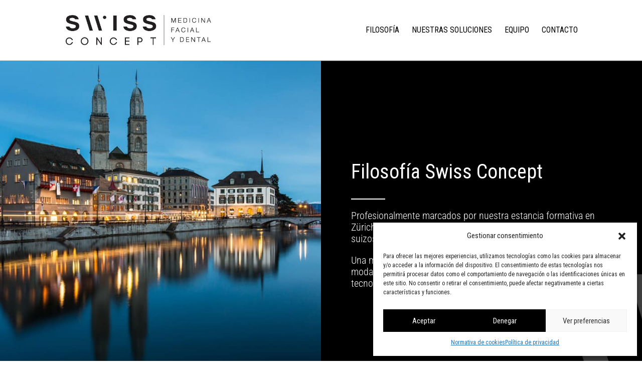

--- FILE ---
content_type: text/html; charset=utf-8
request_url: https://www.google.com/recaptcha/api2/anchor?ar=1&k=6LeKRaYUAAAAAK5ymErriqLq9Syas6fhAxX7-xe4&co=aHR0cHM6Ly93d3cuY2xpbmljYXN3aXNzY29uY2VwdC5lczo0NDM.&hl=en&v=PoyoqOPhxBO7pBk68S4YbpHZ&size=invisible&anchor-ms=20000&execute-ms=30000&cb=5wj83rvxga3w
body_size: 48534
content:
<!DOCTYPE HTML><html dir="ltr" lang="en"><head><meta http-equiv="Content-Type" content="text/html; charset=UTF-8">
<meta http-equiv="X-UA-Compatible" content="IE=edge">
<title>reCAPTCHA</title>
<style type="text/css">
/* cyrillic-ext */
@font-face {
  font-family: 'Roboto';
  font-style: normal;
  font-weight: 400;
  font-stretch: 100%;
  src: url(//fonts.gstatic.com/s/roboto/v48/KFO7CnqEu92Fr1ME7kSn66aGLdTylUAMa3GUBHMdazTgWw.woff2) format('woff2');
  unicode-range: U+0460-052F, U+1C80-1C8A, U+20B4, U+2DE0-2DFF, U+A640-A69F, U+FE2E-FE2F;
}
/* cyrillic */
@font-face {
  font-family: 'Roboto';
  font-style: normal;
  font-weight: 400;
  font-stretch: 100%;
  src: url(//fonts.gstatic.com/s/roboto/v48/KFO7CnqEu92Fr1ME7kSn66aGLdTylUAMa3iUBHMdazTgWw.woff2) format('woff2');
  unicode-range: U+0301, U+0400-045F, U+0490-0491, U+04B0-04B1, U+2116;
}
/* greek-ext */
@font-face {
  font-family: 'Roboto';
  font-style: normal;
  font-weight: 400;
  font-stretch: 100%;
  src: url(//fonts.gstatic.com/s/roboto/v48/KFO7CnqEu92Fr1ME7kSn66aGLdTylUAMa3CUBHMdazTgWw.woff2) format('woff2');
  unicode-range: U+1F00-1FFF;
}
/* greek */
@font-face {
  font-family: 'Roboto';
  font-style: normal;
  font-weight: 400;
  font-stretch: 100%;
  src: url(//fonts.gstatic.com/s/roboto/v48/KFO7CnqEu92Fr1ME7kSn66aGLdTylUAMa3-UBHMdazTgWw.woff2) format('woff2');
  unicode-range: U+0370-0377, U+037A-037F, U+0384-038A, U+038C, U+038E-03A1, U+03A3-03FF;
}
/* math */
@font-face {
  font-family: 'Roboto';
  font-style: normal;
  font-weight: 400;
  font-stretch: 100%;
  src: url(//fonts.gstatic.com/s/roboto/v48/KFO7CnqEu92Fr1ME7kSn66aGLdTylUAMawCUBHMdazTgWw.woff2) format('woff2');
  unicode-range: U+0302-0303, U+0305, U+0307-0308, U+0310, U+0312, U+0315, U+031A, U+0326-0327, U+032C, U+032F-0330, U+0332-0333, U+0338, U+033A, U+0346, U+034D, U+0391-03A1, U+03A3-03A9, U+03B1-03C9, U+03D1, U+03D5-03D6, U+03F0-03F1, U+03F4-03F5, U+2016-2017, U+2034-2038, U+203C, U+2040, U+2043, U+2047, U+2050, U+2057, U+205F, U+2070-2071, U+2074-208E, U+2090-209C, U+20D0-20DC, U+20E1, U+20E5-20EF, U+2100-2112, U+2114-2115, U+2117-2121, U+2123-214F, U+2190, U+2192, U+2194-21AE, U+21B0-21E5, U+21F1-21F2, U+21F4-2211, U+2213-2214, U+2216-22FF, U+2308-230B, U+2310, U+2319, U+231C-2321, U+2336-237A, U+237C, U+2395, U+239B-23B7, U+23D0, U+23DC-23E1, U+2474-2475, U+25AF, U+25B3, U+25B7, U+25BD, U+25C1, U+25CA, U+25CC, U+25FB, U+266D-266F, U+27C0-27FF, U+2900-2AFF, U+2B0E-2B11, U+2B30-2B4C, U+2BFE, U+3030, U+FF5B, U+FF5D, U+1D400-1D7FF, U+1EE00-1EEFF;
}
/* symbols */
@font-face {
  font-family: 'Roboto';
  font-style: normal;
  font-weight: 400;
  font-stretch: 100%;
  src: url(//fonts.gstatic.com/s/roboto/v48/KFO7CnqEu92Fr1ME7kSn66aGLdTylUAMaxKUBHMdazTgWw.woff2) format('woff2');
  unicode-range: U+0001-000C, U+000E-001F, U+007F-009F, U+20DD-20E0, U+20E2-20E4, U+2150-218F, U+2190, U+2192, U+2194-2199, U+21AF, U+21E6-21F0, U+21F3, U+2218-2219, U+2299, U+22C4-22C6, U+2300-243F, U+2440-244A, U+2460-24FF, U+25A0-27BF, U+2800-28FF, U+2921-2922, U+2981, U+29BF, U+29EB, U+2B00-2BFF, U+4DC0-4DFF, U+FFF9-FFFB, U+10140-1018E, U+10190-1019C, U+101A0, U+101D0-101FD, U+102E0-102FB, U+10E60-10E7E, U+1D2C0-1D2D3, U+1D2E0-1D37F, U+1F000-1F0FF, U+1F100-1F1AD, U+1F1E6-1F1FF, U+1F30D-1F30F, U+1F315, U+1F31C, U+1F31E, U+1F320-1F32C, U+1F336, U+1F378, U+1F37D, U+1F382, U+1F393-1F39F, U+1F3A7-1F3A8, U+1F3AC-1F3AF, U+1F3C2, U+1F3C4-1F3C6, U+1F3CA-1F3CE, U+1F3D4-1F3E0, U+1F3ED, U+1F3F1-1F3F3, U+1F3F5-1F3F7, U+1F408, U+1F415, U+1F41F, U+1F426, U+1F43F, U+1F441-1F442, U+1F444, U+1F446-1F449, U+1F44C-1F44E, U+1F453, U+1F46A, U+1F47D, U+1F4A3, U+1F4B0, U+1F4B3, U+1F4B9, U+1F4BB, U+1F4BF, U+1F4C8-1F4CB, U+1F4D6, U+1F4DA, U+1F4DF, U+1F4E3-1F4E6, U+1F4EA-1F4ED, U+1F4F7, U+1F4F9-1F4FB, U+1F4FD-1F4FE, U+1F503, U+1F507-1F50B, U+1F50D, U+1F512-1F513, U+1F53E-1F54A, U+1F54F-1F5FA, U+1F610, U+1F650-1F67F, U+1F687, U+1F68D, U+1F691, U+1F694, U+1F698, U+1F6AD, U+1F6B2, U+1F6B9-1F6BA, U+1F6BC, U+1F6C6-1F6CF, U+1F6D3-1F6D7, U+1F6E0-1F6EA, U+1F6F0-1F6F3, U+1F6F7-1F6FC, U+1F700-1F7FF, U+1F800-1F80B, U+1F810-1F847, U+1F850-1F859, U+1F860-1F887, U+1F890-1F8AD, U+1F8B0-1F8BB, U+1F8C0-1F8C1, U+1F900-1F90B, U+1F93B, U+1F946, U+1F984, U+1F996, U+1F9E9, U+1FA00-1FA6F, U+1FA70-1FA7C, U+1FA80-1FA89, U+1FA8F-1FAC6, U+1FACE-1FADC, U+1FADF-1FAE9, U+1FAF0-1FAF8, U+1FB00-1FBFF;
}
/* vietnamese */
@font-face {
  font-family: 'Roboto';
  font-style: normal;
  font-weight: 400;
  font-stretch: 100%;
  src: url(//fonts.gstatic.com/s/roboto/v48/KFO7CnqEu92Fr1ME7kSn66aGLdTylUAMa3OUBHMdazTgWw.woff2) format('woff2');
  unicode-range: U+0102-0103, U+0110-0111, U+0128-0129, U+0168-0169, U+01A0-01A1, U+01AF-01B0, U+0300-0301, U+0303-0304, U+0308-0309, U+0323, U+0329, U+1EA0-1EF9, U+20AB;
}
/* latin-ext */
@font-face {
  font-family: 'Roboto';
  font-style: normal;
  font-weight: 400;
  font-stretch: 100%;
  src: url(//fonts.gstatic.com/s/roboto/v48/KFO7CnqEu92Fr1ME7kSn66aGLdTylUAMa3KUBHMdazTgWw.woff2) format('woff2');
  unicode-range: U+0100-02BA, U+02BD-02C5, U+02C7-02CC, U+02CE-02D7, U+02DD-02FF, U+0304, U+0308, U+0329, U+1D00-1DBF, U+1E00-1E9F, U+1EF2-1EFF, U+2020, U+20A0-20AB, U+20AD-20C0, U+2113, U+2C60-2C7F, U+A720-A7FF;
}
/* latin */
@font-face {
  font-family: 'Roboto';
  font-style: normal;
  font-weight: 400;
  font-stretch: 100%;
  src: url(//fonts.gstatic.com/s/roboto/v48/KFO7CnqEu92Fr1ME7kSn66aGLdTylUAMa3yUBHMdazQ.woff2) format('woff2');
  unicode-range: U+0000-00FF, U+0131, U+0152-0153, U+02BB-02BC, U+02C6, U+02DA, U+02DC, U+0304, U+0308, U+0329, U+2000-206F, U+20AC, U+2122, U+2191, U+2193, U+2212, U+2215, U+FEFF, U+FFFD;
}
/* cyrillic-ext */
@font-face {
  font-family: 'Roboto';
  font-style: normal;
  font-weight: 500;
  font-stretch: 100%;
  src: url(//fonts.gstatic.com/s/roboto/v48/KFO7CnqEu92Fr1ME7kSn66aGLdTylUAMa3GUBHMdazTgWw.woff2) format('woff2');
  unicode-range: U+0460-052F, U+1C80-1C8A, U+20B4, U+2DE0-2DFF, U+A640-A69F, U+FE2E-FE2F;
}
/* cyrillic */
@font-face {
  font-family: 'Roboto';
  font-style: normal;
  font-weight: 500;
  font-stretch: 100%;
  src: url(//fonts.gstatic.com/s/roboto/v48/KFO7CnqEu92Fr1ME7kSn66aGLdTylUAMa3iUBHMdazTgWw.woff2) format('woff2');
  unicode-range: U+0301, U+0400-045F, U+0490-0491, U+04B0-04B1, U+2116;
}
/* greek-ext */
@font-face {
  font-family: 'Roboto';
  font-style: normal;
  font-weight: 500;
  font-stretch: 100%;
  src: url(//fonts.gstatic.com/s/roboto/v48/KFO7CnqEu92Fr1ME7kSn66aGLdTylUAMa3CUBHMdazTgWw.woff2) format('woff2');
  unicode-range: U+1F00-1FFF;
}
/* greek */
@font-face {
  font-family: 'Roboto';
  font-style: normal;
  font-weight: 500;
  font-stretch: 100%;
  src: url(//fonts.gstatic.com/s/roboto/v48/KFO7CnqEu92Fr1ME7kSn66aGLdTylUAMa3-UBHMdazTgWw.woff2) format('woff2');
  unicode-range: U+0370-0377, U+037A-037F, U+0384-038A, U+038C, U+038E-03A1, U+03A3-03FF;
}
/* math */
@font-face {
  font-family: 'Roboto';
  font-style: normal;
  font-weight: 500;
  font-stretch: 100%;
  src: url(//fonts.gstatic.com/s/roboto/v48/KFO7CnqEu92Fr1ME7kSn66aGLdTylUAMawCUBHMdazTgWw.woff2) format('woff2');
  unicode-range: U+0302-0303, U+0305, U+0307-0308, U+0310, U+0312, U+0315, U+031A, U+0326-0327, U+032C, U+032F-0330, U+0332-0333, U+0338, U+033A, U+0346, U+034D, U+0391-03A1, U+03A3-03A9, U+03B1-03C9, U+03D1, U+03D5-03D6, U+03F0-03F1, U+03F4-03F5, U+2016-2017, U+2034-2038, U+203C, U+2040, U+2043, U+2047, U+2050, U+2057, U+205F, U+2070-2071, U+2074-208E, U+2090-209C, U+20D0-20DC, U+20E1, U+20E5-20EF, U+2100-2112, U+2114-2115, U+2117-2121, U+2123-214F, U+2190, U+2192, U+2194-21AE, U+21B0-21E5, U+21F1-21F2, U+21F4-2211, U+2213-2214, U+2216-22FF, U+2308-230B, U+2310, U+2319, U+231C-2321, U+2336-237A, U+237C, U+2395, U+239B-23B7, U+23D0, U+23DC-23E1, U+2474-2475, U+25AF, U+25B3, U+25B7, U+25BD, U+25C1, U+25CA, U+25CC, U+25FB, U+266D-266F, U+27C0-27FF, U+2900-2AFF, U+2B0E-2B11, U+2B30-2B4C, U+2BFE, U+3030, U+FF5B, U+FF5D, U+1D400-1D7FF, U+1EE00-1EEFF;
}
/* symbols */
@font-face {
  font-family: 'Roboto';
  font-style: normal;
  font-weight: 500;
  font-stretch: 100%;
  src: url(//fonts.gstatic.com/s/roboto/v48/KFO7CnqEu92Fr1ME7kSn66aGLdTylUAMaxKUBHMdazTgWw.woff2) format('woff2');
  unicode-range: U+0001-000C, U+000E-001F, U+007F-009F, U+20DD-20E0, U+20E2-20E4, U+2150-218F, U+2190, U+2192, U+2194-2199, U+21AF, U+21E6-21F0, U+21F3, U+2218-2219, U+2299, U+22C4-22C6, U+2300-243F, U+2440-244A, U+2460-24FF, U+25A0-27BF, U+2800-28FF, U+2921-2922, U+2981, U+29BF, U+29EB, U+2B00-2BFF, U+4DC0-4DFF, U+FFF9-FFFB, U+10140-1018E, U+10190-1019C, U+101A0, U+101D0-101FD, U+102E0-102FB, U+10E60-10E7E, U+1D2C0-1D2D3, U+1D2E0-1D37F, U+1F000-1F0FF, U+1F100-1F1AD, U+1F1E6-1F1FF, U+1F30D-1F30F, U+1F315, U+1F31C, U+1F31E, U+1F320-1F32C, U+1F336, U+1F378, U+1F37D, U+1F382, U+1F393-1F39F, U+1F3A7-1F3A8, U+1F3AC-1F3AF, U+1F3C2, U+1F3C4-1F3C6, U+1F3CA-1F3CE, U+1F3D4-1F3E0, U+1F3ED, U+1F3F1-1F3F3, U+1F3F5-1F3F7, U+1F408, U+1F415, U+1F41F, U+1F426, U+1F43F, U+1F441-1F442, U+1F444, U+1F446-1F449, U+1F44C-1F44E, U+1F453, U+1F46A, U+1F47D, U+1F4A3, U+1F4B0, U+1F4B3, U+1F4B9, U+1F4BB, U+1F4BF, U+1F4C8-1F4CB, U+1F4D6, U+1F4DA, U+1F4DF, U+1F4E3-1F4E6, U+1F4EA-1F4ED, U+1F4F7, U+1F4F9-1F4FB, U+1F4FD-1F4FE, U+1F503, U+1F507-1F50B, U+1F50D, U+1F512-1F513, U+1F53E-1F54A, U+1F54F-1F5FA, U+1F610, U+1F650-1F67F, U+1F687, U+1F68D, U+1F691, U+1F694, U+1F698, U+1F6AD, U+1F6B2, U+1F6B9-1F6BA, U+1F6BC, U+1F6C6-1F6CF, U+1F6D3-1F6D7, U+1F6E0-1F6EA, U+1F6F0-1F6F3, U+1F6F7-1F6FC, U+1F700-1F7FF, U+1F800-1F80B, U+1F810-1F847, U+1F850-1F859, U+1F860-1F887, U+1F890-1F8AD, U+1F8B0-1F8BB, U+1F8C0-1F8C1, U+1F900-1F90B, U+1F93B, U+1F946, U+1F984, U+1F996, U+1F9E9, U+1FA00-1FA6F, U+1FA70-1FA7C, U+1FA80-1FA89, U+1FA8F-1FAC6, U+1FACE-1FADC, U+1FADF-1FAE9, U+1FAF0-1FAF8, U+1FB00-1FBFF;
}
/* vietnamese */
@font-face {
  font-family: 'Roboto';
  font-style: normal;
  font-weight: 500;
  font-stretch: 100%;
  src: url(//fonts.gstatic.com/s/roboto/v48/KFO7CnqEu92Fr1ME7kSn66aGLdTylUAMa3OUBHMdazTgWw.woff2) format('woff2');
  unicode-range: U+0102-0103, U+0110-0111, U+0128-0129, U+0168-0169, U+01A0-01A1, U+01AF-01B0, U+0300-0301, U+0303-0304, U+0308-0309, U+0323, U+0329, U+1EA0-1EF9, U+20AB;
}
/* latin-ext */
@font-face {
  font-family: 'Roboto';
  font-style: normal;
  font-weight: 500;
  font-stretch: 100%;
  src: url(//fonts.gstatic.com/s/roboto/v48/KFO7CnqEu92Fr1ME7kSn66aGLdTylUAMa3KUBHMdazTgWw.woff2) format('woff2');
  unicode-range: U+0100-02BA, U+02BD-02C5, U+02C7-02CC, U+02CE-02D7, U+02DD-02FF, U+0304, U+0308, U+0329, U+1D00-1DBF, U+1E00-1E9F, U+1EF2-1EFF, U+2020, U+20A0-20AB, U+20AD-20C0, U+2113, U+2C60-2C7F, U+A720-A7FF;
}
/* latin */
@font-face {
  font-family: 'Roboto';
  font-style: normal;
  font-weight: 500;
  font-stretch: 100%;
  src: url(//fonts.gstatic.com/s/roboto/v48/KFO7CnqEu92Fr1ME7kSn66aGLdTylUAMa3yUBHMdazQ.woff2) format('woff2');
  unicode-range: U+0000-00FF, U+0131, U+0152-0153, U+02BB-02BC, U+02C6, U+02DA, U+02DC, U+0304, U+0308, U+0329, U+2000-206F, U+20AC, U+2122, U+2191, U+2193, U+2212, U+2215, U+FEFF, U+FFFD;
}
/* cyrillic-ext */
@font-face {
  font-family: 'Roboto';
  font-style: normal;
  font-weight: 900;
  font-stretch: 100%;
  src: url(//fonts.gstatic.com/s/roboto/v48/KFO7CnqEu92Fr1ME7kSn66aGLdTylUAMa3GUBHMdazTgWw.woff2) format('woff2');
  unicode-range: U+0460-052F, U+1C80-1C8A, U+20B4, U+2DE0-2DFF, U+A640-A69F, U+FE2E-FE2F;
}
/* cyrillic */
@font-face {
  font-family: 'Roboto';
  font-style: normal;
  font-weight: 900;
  font-stretch: 100%;
  src: url(//fonts.gstatic.com/s/roboto/v48/KFO7CnqEu92Fr1ME7kSn66aGLdTylUAMa3iUBHMdazTgWw.woff2) format('woff2');
  unicode-range: U+0301, U+0400-045F, U+0490-0491, U+04B0-04B1, U+2116;
}
/* greek-ext */
@font-face {
  font-family: 'Roboto';
  font-style: normal;
  font-weight: 900;
  font-stretch: 100%;
  src: url(//fonts.gstatic.com/s/roboto/v48/KFO7CnqEu92Fr1ME7kSn66aGLdTylUAMa3CUBHMdazTgWw.woff2) format('woff2');
  unicode-range: U+1F00-1FFF;
}
/* greek */
@font-face {
  font-family: 'Roboto';
  font-style: normal;
  font-weight: 900;
  font-stretch: 100%;
  src: url(//fonts.gstatic.com/s/roboto/v48/KFO7CnqEu92Fr1ME7kSn66aGLdTylUAMa3-UBHMdazTgWw.woff2) format('woff2');
  unicode-range: U+0370-0377, U+037A-037F, U+0384-038A, U+038C, U+038E-03A1, U+03A3-03FF;
}
/* math */
@font-face {
  font-family: 'Roboto';
  font-style: normal;
  font-weight: 900;
  font-stretch: 100%;
  src: url(//fonts.gstatic.com/s/roboto/v48/KFO7CnqEu92Fr1ME7kSn66aGLdTylUAMawCUBHMdazTgWw.woff2) format('woff2');
  unicode-range: U+0302-0303, U+0305, U+0307-0308, U+0310, U+0312, U+0315, U+031A, U+0326-0327, U+032C, U+032F-0330, U+0332-0333, U+0338, U+033A, U+0346, U+034D, U+0391-03A1, U+03A3-03A9, U+03B1-03C9, U+03D1, U+03D5-03D6, U+03F0-03F1, U+03F4-03F5, U+2016-2017, U+2034-2038, U+203C, U+2040, U+2043, U+2047, U+2050, U+2057, U+205F, U+2070-2071, U+2074-208E, U+2090-209C, U+20D0-20DC, U+20E1, U+20E5-20EF, U+2100-2112, U+2114-2115, U+2117-2121, U+2123-214F, U+2190, U+2192, U+2194-21AE, U+21B0-21E5, U+21F1-21F2, U+21F4-2211, U+2213-2214, U+2216-22FF, U+2308-230B, U+2310, U+2319, U+231C-2321, U+2336-237A, U+237C, U+2395, U+239B-23B7, U+23D0, U+23DC-23E1, U+2474-2475, U+25AF, U+25B3, U+25B7, U+25BD, U+25C1, U+25CA, U+25CC, U+25FB, U+266D-266F, U+27C0-27FF, U+2900-2AFF, U+2B0E-2B11, U+2B30-2B4C, U+2BFE, U+3030, U+FF5B, U+FF5D, U+1D400-1D7FF, U+1EE00-1EEFF;
}
/* symbols */
@font-face {
  font-family: 'Roboto';
  font-style: normal;
  font-weight: 900;
  font-stretch: 100%;
  src: url(//fonts.gstatic.com/s/roboto/v48/KFO7CnqEu92Fr1ME7kSn66aGLdTylUAMaxKUBHMdazTgWw.woff2) format('woff2');
  unicode-range: U+0001-000C, U+000E-001F, U+007F-009F, U+20DD-20E0, U+20E2-20E4, U+2150-218F, U+2190, U+2192, U+2194-2199, U+21AF, U+21E6-21F0, U+21F3, U+2218-2219, U+2299, U+22C4-22C6, U+2300-243F, U+2440-244A, U+2460-24FF, U+25A0-27BF, U+2800-28FF, U+2921-2922, U+2981, U+29BF, U+29EB, U+2B00-2BFF, U+4DC0-4DFF, U+FFF9-FFFB, U+10140-1018E, U+10190-1019C, U+101A0, U+101D0-101FD, U+102E0-102FB, U+10E60-10E7E, U+1D2C0-1D2D3, U+1D2E0-1D37F, U+1F000-1F0FF, U+1F100-1F1AD, U+1F1E6-1F1FF, U+1F30D-1F30F, U+1F315, U+1F31C, U+1F31E, U+1F320-1F32C, U+1F336, U+1F378, U+1F37D, U+1F382, U+1F393-1F39F, U+1F3A7-1F3A8, U+1F3AC-1F3AF, U+1F3C2, U+1F3C4-1F3C6, U+1F3CA-1F3CE, U+1F3D4-1F3E0, U+1F3ED, U+1F3F1-1F3F3, U+1F3F5-1F3F7, U+1F408, U+1F415, U+1F41F, U+1F426, U+1F43F, U+1F441-1F442, U+1F444, U+1F446-1F449, U+1F44C-1F44E, U+1F453, U+1F46A, U+1F47D, U+1F4A3, U+1F4B0, U+1F4B3, U+1F4B9, U+1F4BB, U+1F4BF, U+1F4C8-1F4CB, U+1F4D6, U+1F4DA, U+1F4DF, U+1F4E3-1F4E6, U+1F4EA-1F4ED, U+1F4F7, U+1F4F9-1F4FB, U+1F4FD-1F4FE, U+1F503, U+1F507-1F50B, U+1F50D, U+1F512-1F513, U+1F53E-1F54A, U+1F54F-1F5FA, U+1F610, U+1F650-1F67F, U+1F687, U+1F68D, U+1F691, U+1F694, U+1F698, U+1F6AD, U+1F6B2, U+1F6B9-1F6BA, U+1F6BC, U+1F6C6-1F6CF, U+1F6D3-1F6D7, U+1F6E0-1F6EA, U+1F6F0-1F6F3, U+1F6F7-1F6FC, U+1F700-1F7FF, U+1F800-1F80B, U+1F810-1F847, U+1F850-1F859, U+1F860-1F887, U+1F890-1F8AD, U+1F8B0-1F8BB, U+1F8C0-1F8C1, U+1F900-1F90B, U+1F93B, U+1F946, U+1F984, U+1F996, U+1F9E9, U+1FA00-1FA6F, U+1FA70-1FA7C, U+1FA80-1FA89, U+1FA8F-1FAC6, U+1FACE-1FADC, U+1FADF-1FAE9, U+1FAF0-1FAF8, U+1FB00-1FBFF;
}
/* vietnamese */
@font-face {
  font-family: 'Roboto';
  font-style: normal;
  font-weight: 900;
  font-stretch: 100%;
  src: url(//fonts.gstatic.com/s/roboto/v48/KFO7CnqEu92Fr1ME7kSn66aGLdTylUAMa3OUBHMdazTgWw.woff2) format('woff2');
  unicode-range: U+0102-0103, U+0110-0111, U+0128-0129, U+0168-0169, U+01A0-01A1, U+01AF-01B0, U+0300-0301, U+0303-0304, U+0308-0309, U+0323, U+0329, U+1EA0-1EF9, U+20AB;
}
/* latin-ext */
@font-face {
  font-family: 'Roboto';
  font-style: normal;
  font-weight: 900;
  font-stretch: 100%;
  src: url(//fonts.gstatic.com/s/roboto/v48/KFO7CnqEu92Fr1ME7kSn66aGLdTylUAMa3KUBHMdazTgWw.woff2) format('woff2');
  unicode-range: U+0100-02BA, U+02BD-02C5, U+02C7-02CC, U+02CE-02D7, U+02DD-02FF, U+0304, U+0308, U+0329, U+1D00-1DBF, U+1E00-1E9F, U+1EF2-1EFF, U+2020, U+20A0-20AB, U+20AD-20C0, U+2113, U+2C60-2C7F, U+A720-A7FF;
}
/* latin */
@font-face {
  font-family: 'Roboto';
  font-style: normal;
  font-weight: 900;
  font-stretch: 100%;
  src: url(//fonts.gstatic.com/s/roboto/v48/KFO7CnqEu92Fr1ME7kSn66aGLdTylUAMa3yUBHMdazQ.woff2) format('woff2');
  unicode-range: U+0000-00FF, U+0131, U+0152-0153, U+02BB-02BC, U+02C6, U+02DA, U+02DC, U+0304, U+0308, U+0329, U+2000-206F, U+20AC, U+2122, U+2191, U+2193, U+2212, U+2215, U+FEFF, U+FFFD;
}

</style>
<link rel="stylesheet" type="text/css" href="https://www.gstatic.com/recaptcha/releases/PoyoqOPhxBO7pBk68S4YbpHZ/styles__ltr.css">
<script nonce="Brv25Wdqb6AYjK7TNBy0DA" type="text/javascript">window['__recaptcha_api'] = 'https://www.google.com/recaptcha/api2/';</script>
<script type="text/javascript" src="https://www.gstatic.com/recaptcha/releases/PoyoqOPhxBO7pBk68S4YbpHZ/recaptcha__en.js" nonce="Brv25Wdqb6AYjK7TNBy0DA">
      
    </script></head>
<body><div id="rc-anchor-alert" class="rc-anchor-alert"></div>
<input type="hidden" id="recaptcha-token" value="[base64]">
<script type="text/javascript" nonce="Brv25Wdqb6AYjK7TNBy0DA">
      recaptcha.anchor.Main.init("[\x22ainput\x22,[\x22bgdata\x22,\x22\x22,\[base64]/[base64]/[base64]/ZyhXLGgpOnEoW04sMjEsbF0sVywwKSxoKSxmYWxzZSxmYWxzZSl9Y2F0Y2goayl7RygzNTgsVyk/[base64]/[base64]/[base64]/[base64]/[base64]/[base64]/[base64]/bmV3IEJbT10oRFswXSk6dz09Mj9uZXcgQltPXShEWzBdLERbMV0pOnc9PTM/bmV3IEJbT10oRFswXSxEWzFdLERbMl0pOnc9PTQ/[base64]/[base64]/[base64]/[base64]/[base64]\\u003d\x22,\[base64]\\u003d\x22,\x22IU3ChMKSOhJCLCjCg37DkMONw4rCoMOow4HCo8OwZMKowpHDphTDoDTDm2ITwqrDscKtTcKBEcKeJ3kdwrMTwqo6eA7DuAl4w6PCsDfCl3tmwobDjSTDp0ZUw63DmGUOw5UBw67DrDLCiCQ/w73ConpjK0ptcWPDoiErKcOOTFXCmMOgW8OcwqdUDcK9wofCnsOAw6TCpy/CnngXBiIaIF0/w6jDqytbWAbCkWhUwpLCuMOiw6ZTA8O/[base64]/DrwjDkkvCmcOmwr9KDCTCqmM5wrZaw79Ew5tcJMOYNR1aw53CksKQw63CvyLCkgjCmV3ClW7CgTBhV8ODA0dCGMK4wr7DgR4rw7PCqgTDgcKXJsKEFUXDmcKWw4jCpyvDgzI+w5zCtikRQ3BNwr9YL8OzBsK3w6DCjH7CjVTCtcKNWMKEPxpeaxwWw6/Dm8KLw7LCrXh6WwTDnQg4AsOnXgF7QAnDl0zDrhoSwqYBwooxaMK8wpJ1w4UPwpl+eMOIU3E9PB/CoVzCpzUtVywDQxLDhcKOw4k7w4PDmcOQw5t8wpPCqsKZDxFmwqzCtQrCtXxgYcOJcsK1wprCmsKAwonCsMOjXW7DrMOjb0zDtiFSXEJwwqdRwqAkw6fCiMKkwrXCscK1wpsfThLDo1kHw4vCksKjeQhSw5lVw5hNw6bCmsK4w7rDrcO+XCRXwrwUwrVcaQHCncK/w6YIwqZ4wr9BawLDoMKPPjcoKCHCqMKXMsOcwrDDgMOTSsKmw4IqEsK+wqwuwq3CscK4bHNfwq0Uw7VmwrEZw5/DpsKQdsKowpByXA7CpGM5w54LfTgEwq0jw4DDqsO5wrbDg8Kkw7wHwr13DFHDl8KmwpfDuEXCsMOjYsKqw6XChcKnbsK9CsOkcBDDocK/QGTDh8KhGsOxdmvCocOQd8OMw6h/QcKNw57Cg217wocAfjskwqTDsG3DrcOXwq3DiMK/ER9/[base64]/[base64]/BAPDojcxBcKTw6vCmcKeHnLDjkbDkMOXwprCs8O2I8KSwpDCpDfCp8KTw5VQwqkcOzbDrBo3wp99wr5uLnBAw6vCl8OwDsKcWl7DsWcWwqjDnsOrw7fDpGZow4vDrsKLRsKYU0prXC/Dl08ST8KFwovDhGMsHUdmACvCr2jDpTYDwoQnNB/CkhfDuUp1FsOhwrvCvX/[base64]/CqMKKa05wwrwswpZBw77DmMKAJ0c4w57DuMKhwrzCksOIwrXDl8KhIlXCoxlNA8KHwqvCsV4Twp0CclHCiXpgwrzCn8OQRzbCpcK8fMKEw5rDqAxMMsOHw6DCpDpDaMOLw64cw5Zkw63DmU7DhxIvNcOxw4k/wr4Cw6lvecK2cmvDgcKbw5hMRsKRQ8ORIVXDj8KyFzMcwr0Xw7XCsMK4SAzCuMOte8OHTcKLQcObecKROMOlwpPCvzZ1wr5UQsOcN8KUw4pZw75ycsORVcKIQ8OdFsKGw5khK0PCpnvDmsOHwp/DhsOAT8KDw4PDi8Kjw7BdKcKTEcONw4YIwoFbw4lzwoN4wqDDjMO5w7PDgm1Ea8KJecKvw7tEwqTCtsKew7k/Yg90w47DjER7KxTCok4gKMKqw44TwrXCgS1bwq/DhivDv8OvwrjDisOhw6jClMKQwqFLRMKIAS/ChMOdM8KPV8K6wp4Ww4jDs1AuwoTDnl1Iw63DsiJELwbDvlnCjcKkwobDk8OZw7BsMQt/[base64]/Cn8K+w5VWwrARw5oyX8OlwospwqjCvixQOmzDhsOfw6Aaaxsfw7vDrkjCuMKcw6gkw7LDhTnDnSV6FhbDglvDgz90EEbCiB/[base64]/Cn3gULTF1UwXDmwPClcKZfFY1wpXDv1ZawqLDp8Kkw4/CmsOKX0XCthnCsAjDjzYXI8ORF00Rw7PCksKbFcKAJks2ZcKbw74sw7jDjcOlTMKOLRHDpy3CgsOJFcOUGsOAw5Aqw5vDiSgoVMOOw6oTwp0xwoBHw7APw5YJwoDCu8KwYHfDkHZISiXCrg/CrRpwcTwDwoEPw7nDjsO8wpwTWsKuGFVmGMOqFMK3WMKOwopiwrF5fcOYRGlqwpzCicOrwrTDkB0NU0PCrzx2ecKcTkPDjHzDkUHDv8KRSsOHw5TCiMOKU8OnfXXCiMOLw6V4w64PRcKhwovDuxnDrcKYdEt9wpARwq/CszLDtB7ClRotwp4XGT/CocOpwrrDkcKdFMOOw6XCiyjCjWFWcwrDvQ4AQxlNwpPDhMKBCMKXw7caw4fDmHnCrcO9F0TCr8KVwq/[base64]/DhDgNJcOAUkDCncK9w6Rqwqppw4bDjg9hwrbDncOIw7vDo25BwpHDgMKDK2dZw5jCn8KVVsOEwoVZZGx+w54twpvDo3QCwo/CpSNASiLDngXCvA3DhMKlBsKjwpkTewjDlhPDoizChxvDlGI5wrBuwq9Iw5HDkh3DlDnCksObYW/CrFDDucKpfMK0OBhnHm7DmW8dworCp8KJw6fCkMOiworDijjCjGrDunPDgRvDusKOR8KvwqIlwq1pW0pZwoTChmltw4wMIgVAw642WMK7KDPCsnV3wqIsO8KsKMK3wponw4rDicONUsOsAsO1BUEUw7/[base64]/[base64]/DvTRRaMO1w4vDtcKMw6/CtsOXacOIwobDqcOgw7zDlQtGXcKkakLDqcOQw45Kw4zDpcO1esKoXxjCmSXDhXUpw4nCicKAw5hhO2oCHsOfOHXCicOvwo7DgFZRXsOZSCjDvHJew6DCgcK/[base64]/[base64]/DucOQHADCmRxJw6ULBVt3w71xw7DDi8KzCsKyaD90csKnwr5HY1l2S3rDlMOIw5cJwpDDgB/DmAAZfVxhwoZIwo3DmsO+wp4rwoDCvwzCt8OAKcOiw7/CiMOyXybDjxvDoMOJwqEBcUkzwpolwqxfw7XCkjzDkxApK8OwaDt2woXCoz/Cg8OpIcO6FMOZI8Ohw7DCq8KuwqN8M2csw5XDvsO9wrTDicO6w61zUsK+CMKCw7lWw5nCgmTCp8KHwpzCsHDDsg5hFSTCqsKJw4wlwpXDsFrDlcKKccKNDcOjw67CscOiw51bwr3CvSvDqsOvw7/ClzDDgcOFK8O+PMO0dUfCjMOYMsKrK2xWwoh5w7rDkAzDmMO3w65Dwp5TBmtRw6HDqsOFw4TDtMO3woPDvsKAw6w3wqh2JsKpEcO7wq7CgcKfw6rCj8KqwooNw77DoRRRfU8SX8Omw6AKw4DCq1fCogrDucOUwqHDqRXCgcOAwpVKwpnDgW/DpDUkw79IQMKUSsKcc2fDhMK9wqUwdMKXTTkUYsKRwrZfwojCkVrDr8K/w6oaF3gbw6sAd0dOw7p1fMO/I2/DosKuamLChsKXFcKoOEHCtBnCssO4w7bClsOIPCBowpBuwrd3BXkYI8OMMsK1wqjCvcOYaXfDnsOnwrAHw4UZw5RewoDCmcKxPcOmw7rDrUfDuUXCr8OoK8KuNRwVw47DmcOkwqrCkBR5w7/Ci8K3w6ppMcOEM8OOD8OueyRweMOlw4TCvls/[base64]/ChMOpASoiT8ODw6rDnmkUesKNw4XCvHvDlMOfw4pzVCVcw63DsS7Dr8Oowr56w5fDi8K0w47Ck3ZmIHnClMKOKMKBwrjCs8KhwqJqworCq8K2E03DssKodDjCuMKSUg3DtwHCpcO2Oy/DtRfDjcKAwodZGsOsBMKtHsKxRzTDo8OLDcOOKcOuYMOiwr/ClsKTYiksw47Cs8KfVE7Dt8OrRsKsL8Omw6tiwplyLMKVwpLDlcKzQsKxInDCrkPCi8KwwoUMwpwBw5EqwpzDq1jCtWjCkD/CjT7Dm8OgZMOXwrjDt8OJwqPDgsOZw6/[base64]/wpM0XAPCrBjDscOFe8O6a8KnI8O6wrgAMMKLQhgCaRHDmmXDmsOaw4l9NVbDmRpEWDs5ZS0Af8OGwoXCssO7esKzS2YgH1/DtMOAa8O1IMKRwrkAUcKswqd8O8Kjwpk4EQ4BMH09dGAxacO+NnLDq3vCsE8+w45Aw5vCqMO9FggZw5tba8Kdwo/CocK+w43CrMOxw7bCgsO1IcO/[base64]/CkH/[base64]/DsDguw6LCqsOIAyvCnUhXQsKWOSbDoxBJOX9xEMOKems6XkvDr0PDjRLCosKLwqbCrsKlRMKbOSjDtsO2VxULMsKWwot8FBnCrSVzDMKgw5vCi8OiZ8KKw5rCrHnDo8OTw4ILwpXDiQXDj8O7w6AawrUTwq/DmcKoEcKgw4p9w63DuEjDrFhEw7nDhB/CkCzDu8OTIMOEacO/[base64]/CmsOGG3cDw4/[base64]/CmWHCuBXDqMKobRLDqT18Hi7DvsKsRBENTCnDn8OxfTlrEMO9w5IZNsO0wqnChQrDmBZcw7dKYEFww481YVHDl3bCtADDqMOow6rCvC9qFVDCpSMXw5DChcOBa05XR0XDpgVUVsK2wqvDn2bClw/ClMOOwpXDuS7Di0DClMO0wrPDmsK1U8O2wqZWNi8iRnbDmQHCkUBlw6HDnMONVS4wM8OIwqvCtR7CgjZkw6/DrXVRLcKVCw/DngjCiMK8csOreiTCnsOpa8OMYsKFw57Dj30VLQ7DrXsKwqFmwpzDkcKhaMKGPcK0GcOrw7TDk8O/wpRFw6MXw6nDkm/CiEYceVJHw58fw4PCtU15Xj0JVydXwqA1dEl2DMOew5LCpiDCkww9N8O4w6BYw7MawoLDr8OqwooKJEPDgsKOI2rCuHoLwrpwwq/CpMKnYcKSw7t2wrvCqUNNGMKiw7/Dp3jCkRnDocKaw5NswrZxCWlpwovDksKQw4LCgCdtwobDhcKSwrJKRE9owrHDu0TCkyNnw4DDjwLDlmlAw4vDgxrCu1ISw6HCrSjCgMOQPsO/BcKLwoPDq0TCn8O/O8KJZ2xvw6nDqirCqMO1w6rDn8KNZcOVwojDoX5mLsKhw4TCvsKvWcOWw7bCh8OEBcOKwplGw6Y9Tg8fDMO3IcOswpN5wplnwphoRzZ/[base64]/CvSLDisKLfsKxw5nDhj8FIjArw4PCgcOga23DkcKfwplNXcOiw5EdwpTCg1PCisOuSjlDcQYWQcOTYCANw5nCgT7CtW/CnkPCgsKKw6nDvnJYfxwywprDrGoswoJdw6FTPcOSZV7CjMKmWcOCwpBeRMOXw5zCqsKjcgTCksK0wr1Qw7PCosO4VysrEMKcwr3DmsK8wpIWCFl7NjRvwqXCmMKowrzCuMK/fMOgN8OiwrDDn8OTekJtwpE8w5NAX19Vw5DCuhLCqhsIWcOvw4VgEH8GwprCksK0NmDDtWslOxNqUcO2TMKzwr/DksK2wrtDLMOAworCkcOfwrACdEw/GsOow7h/VcOxHVXDvXXDlHMvbsOAwpnDiH8jTVpbwr/DoEMfw6zDi3ksWGgDKcO5YCJBw7fCiVzCi8KtV8KKw5zCp0tnwopDdlADSnPCj8OCw4tGwprCksOxfUoQZcKeaBjDjlfDv8KTRFNRD3bCsMKJPVhXJjsTw5MZw6XDmxnDsMOaQsOQRU/DvcOlFCzDrcKkOQU/w7nCsl7CnsKYw4PCn8KfwoQpwqnDucOrRVzDr3zDr3FfwqA0wprCvChAw5TCggDCmgBew4/Dlj0CKsOdw4/Coj/DnT1awo4hw5TClsKfw5tGTkBzOsOoDcKmNMOyw6NYw63CiMK+w54cUxIeEMONCwkWZ1Mywp3DjBfCmzhHQzs/wojCrwhfwrnCs05Ew7nChSbCqsKUMcKFWVsrw7vDkcKNw7rDncK6w7vDsMOMw4fDvMOawrzClWrDhFJTw5d8wq/[base64]/R35TeMOPE0rCkcOlw7lbEsKyw5Jtwp0Uw7jCqMOtC3HCqsKxcTJXb8KSw7ZRQhd3N3PDkkTCmVYBwoZ4wpp9PiFAOsKrwq1SMXDChx/DtDciw5doACvCvcK0f2zDi8K7IVLCi8Oww5BsAVtBTBckAznCs8Oqw7/CiB/CmcO/c8Orwr4RwqIuVsOxwoBDwp7ChMKkAsKfw5ZBwpBkY8K7HMOBw6smD8KFJsOhwrkEwqoPewtuRGstc8KSwq/[base64]/DmirDuk8mwooJbMOtAjRfw6HDul/Cux1vYUjCoRFiS8K9b8OAwoDDvhA3wo1UGsOAw5LDrsKVPcKbw4jDhcKfw51Nw5IZacKPw7zDsMOGL1p+acOZM8OdecO7wqtvXVx3wqwWwo0bSyA/ESvDlWp+XsOBa2FaWE09w4hrAMKWwoTCscKaMRUgw6VIDMKPMcOywpQtR3HCnk83X8K/PhHCqMOwDsOWw5N+JcKFwpnDpgEew7Amw6NscMKIPg7ChcOdAsKiwqfCrcOdwqgiZ37Cn0zCrBQqwoEUw5nCrcKsXW/DlsOFFEnDscO3RcKGWQ/[base64]/SF4Uw6vDuBfDiifDrXfCmMOMwpfDjsOMNsOeO8OwwqYyXn1qe8Kfw47Cg8K1VsK5D3ZhAMO9w55rw5bDrkluwo7CqMOuwpcIwp9vw4HClgbDjVrDn2DCrsK+bcKmUhdQwqPDtlTDlg0BekfCiCLCkMOuworDm8OEEWBHw5/DpcKVdhDCjMKmw4oIw4pifsO6J8OeOsO1woMPG8Knwq9+w6LCn05XKG9zB8Ocwph0dMKQHTMbO0Q9CMKudsOmwqQcw7wtwqh2fMK4FMKSN8OKewXCoDFlw4NIw5nCkMK0TghjL8KkwqIUDkLDtF7CuCPDqRBTNSDCngwdccOhAsKDQl/CmMKWwoPCslvDusOww5R/[base64]/CjwbDnANGwoxqw6ZcwpllfD5pL8Kddj96w4pZT3PCpcKCGDfCjcOEV8KFS8OowovCn8Kew6ohw69vwp8wacOGcsKmw4XDhMKPwrwfJcKNw7ZCwpXCpcO1M8OGw6tPw7EySH1KLmEMw4fCicK7VsKDw5AuwqfDmcORMcOlw6/CvjTCsRLDvywawoEeI8O2wqXDosKOw5jDkyrDtiEBLMKnZT5lw4nDtsKCP8Opw65Mw5FpwqTDrH7DncO/AMOvVlwTwrt+w5wFa3scwpRRw6fChV0aw5NZOMOuw4PDisOcwrI7ZcOuYyVjwqcTcsO+w47DuQLDkUUJIglLwpB9wqzCo8KHw6/Ds8Kfw5jDocKRdsOJwpnDvFYgJ8OPf8K/w6kvw5HDssOQIU7DgcOPaxLCrMO8RcONFC5Gw5DCugHDtQnDnsK5w7bCiMKgcGV5esOtw6N/QE1lw5nDiDoVTMKow6rClsKXNlTDgwllfD3CkjbDssK4wqzCnADCkcOcwrfCsmzCly/DrEArTsOrDTw4NGvDtwxEWUsEwoXCmcO7BXd2KGfCosObwqIYADEGbgbCqcOZw5nDqMKowobClyTDpsOVw6HCvQtLwp7DvMOMwqPChMK2AHPDqsKSwqNvw4E/w4fDnMOBw5Uow7BuGVpAUMOpRzbDlifDm8OFV8K5aMKSw5DDhcO8K8OKw5NFJ8OnOF/Cog8Vw4h0AcOaAcKxZWtEw70sO8KGKULDtsObGTjDl8KOD8OfaX/CsnpwADzDgRvCpydnIMO3XHh7w4LDlzbCscOrw7Ivw7xiwpTDnsO/w65nQzbDi8O2wqzDtk3DhMKbfMKPw5PDskXCkWbDtMOtw43Dkz9MAMKWfCvCv0TDvsOcw7LChjlpWnHCjEnDksOpG8K1w6TCohLCo2/CvQVqw5LCl8K9VG3CnD8RSyjDq8K3e8KQEVnDgz3DqcKHQcK1PcObw5zCrlgpw4zDm8KwHzY8w5HDvQjDvkZQwrMWwqvDuXZ4EA/CohLCnANpCF7CkVXDh17Cuy3DvCUZFyBnKVvDiy8sFEIWw4JIL8OpWldDY1LDqk9BwqdbQcOcccO5Q1RpbcOmwrTDsnsqXMKJUsOzTcOww6IBw49+w5rCuyUrwrdkwpfDvA/CrsOuGWLCjSkdw4DDmsO9wo1awrBZw7NqDMKGwrNLwqzDq2TDjE4TZhh9wrTCisK1bsO+ScO5c8O/[base64]/CtcKRw4TDg3BEwobCsSEBKH3CqcKQwoljFEtHUFrCqTDDp19FwpEnwrPCik1+wqnCrTvCpWPCiMK5PyTDu0PCnjAVbE3CpMKlSlBBw4nDskvCmhLDt11Pw7fDscOZwrHDshlVw4sVb8OmJ8Kww5/Cq8OOf8K9ScKNwq/Du8KjDcOOIcOXI8OGw5TCn8Kbw68nwqHDmRETw45hwo4aw4sDwrLDswvDgjXDlMOSw6XCnmBIwovDhMOjZnd9wqDCpEHDkgLCgDjDmFRmwrUkw40Gw70pGgRCO3AlAsOgCcKAwpwEwp/[base64]/Q8KBFcKCwonDmCLCtC3DrlB8Yg15DsKOSjDCrg/DiGLDuMOaLsOGPcOzwrIZTmDDvMOww4bDq8OdA8KLwr4Jw4PDgR3DoApAK2F2w6jDrcOdw7vCoMKuwoQDw7NKO8KWHlXCnsK1w7c0wq7Dj1XChkUkw6DDkmZOWcK/w7TCnEpDwoY0YMKsw5J3AwpuZDdnZ8KmTSUrS8O/wqUidllbw4JKwozDtsKLRsOUw7TDuAHDh8KbF8KBwpYyYMKBw6IVwpcpWcOMaMOVaUrCoTnCkEHCu8KtSsOqwqNGJ8K8w7E2acOhMMOreirDjcKcWz/ChHHDqMKeQCPCkyFywok1wo3CnsKNFgHDvMOfw7xHw77Ck1HCpDrDhcKGfw95fcKEYsO0wo/DhMKNGMOIbi1lKD0UwrDCjUHCgcODwp3Ct8O5ccKLIg/[base64]/[base64]/DkcK4w55dA8KlMsK/[base64]/[base64]/[base64]/CksKSasOzDMKvaWNCwqVmdWwbwq/[base64]/ClmolwolvTcOxw43CgcKYw4DCsUYfXjcPchJaFnVNw53DnSFXIsKFw4cTw6vDgxNwe8O/JcK3YcKxwoHCjsKAWUMecl3DhX0rMcKOA0PDnX0RwojDhsKGU8KWw6zCsmDDpcK3w7MQwrNgUsOTw5fDk8OHwrBZw5HDvMKHwpXDnQ7DpxXCtGrDn8KQw5jDjh/[base64]/w5/Cq8Kmw7lQIQ1kwqTClSPClDXDncONwr4bKMO+OVZrw41UMsKHwpcmA8Ohw4wFwpPDiHrCp8OyDcO2UMKfJMKsccODSMO9wpQWPg/[base64]/[base64]/[base64]/w4bDgwBcXMO2w4BnwrXDmDc3w7LDj8KHw4TDhsKpw6k+w6fDhcOBwqdKIQIaDFIWVyTClSVXLmMmVQoKw6MAw6JkKcOQwpo8Zw7DrMOOQsKNw7YIwp4WwqPCn8OqQDccc1HDjhJFwrPDlz9ew5bCn8OfE8KrbhzDp8OxaV/DqUoZf0XClMKjw50ZXcOYwqk8w6JrwrxTw4PDvMKPdMOxwqYFw6UzecOqIcKhw7/DoMKwPXtVw4rCnEw7dm8hTMKxTgl1wrrCvG7CnwE/VMKnSsKEQRTCukrDk8Okw63Cg8OAw6Ehf3zClR4mwolbTx0lBMKJaGNKE3XCvCpkf2NzYlpfdmYEKxfDlxEhR8Oww6tqw6TCp8KsBcO8w7suw6FybWHCj8OlwoYTJQjCrW9Iwr/[base64]/M1rDpsK5E8Orw5ATw4V0X2gTw4syGTnDnMK6w5zDggBewrB9McKKG8OhasK7wpUKVWFjw6PCkMK/H8KtwqLCjcOJe2VoTcK2w6nDhcK1w7nCt8KcMWPDlMOOw7XDtBfDmBjDjhQ+UiPDncOtw5csKMKAw5F6GMOMXcO8w408RW3ChyTCm0DDjX/Do8OaHDrDnwUpw6rDjzTCpsO3GEhaw7DCnsOWw78Bw4FXFiVLaURoIsK3wrxZw6sLwq/DnjBQw6kbw5s2woIfwqPCk8KmAcOjSmlgLMK2wpp3HsOBw7bDhcKow55be8O6wq1Wan5SU8OsTG3CqsKVwow6w5pGw7bCs8OqJsKqNVvDq8OJwqYkcMOMQSdHOsKtXUksI05nXMKAdWrCsjvCqyNvIXDCrGowwp0pwoIGwonClMKRwovDvMK/ZMKsbWnDiwvCr0AmOMOHYcKfHXIyw4bDmXFeU8K/[base64]/DpRzDvgfCjkd8wp5hXlrCg2fCv1kLdsORw6HCqcK/UBjCuxMjw5/[base64]/wr/[base64]/Do13DqkF9T0zCuTIvworDh2LDgsOYd2vDgmtHw6hjNkHClcKRw7BVwobDvAkxHAoUwokQTsOcBmHCmsKxw6E5WsK1NsKew5MqwppYwqFAw4LCoMKpQCDCgzzDp8OhfcKEwr85w5DCvsOjwq7DgijCk2fDlB4fasK3wqw4wpAiw6xdZsKcYMOMwp/DlcK1fkzCnFPDl8K6w4LCtEPDssKYwopxw7Jvwqo+wpl+fMOfRCTCh8OyYxBEB8K4wqx6PUJ6w68RwqLDs0FgdsO1wo5/w4V+GcOoWsKVwrHDjMKmQFnCmDjDjnzDncK7HcO1wqNAGDTDsUfCkcO/wpTDtcKUw4zCgFjClsOgwrvCl8Olwq7CvcOLJcKpWxM+Mg3DtsO4w7/[base64]/CisOoFCFASg/[base64]/w5LCuFAFQ1s4w6fCvRAgwrfCmsOjw6tkGcO6w5Nvw6/CpcKTwrJQw7FsZxF4EcKHw7JZwohkQwrDtsKGP0YHw7USLkrCvsOvw6lmZsKqwrLDjTcZwpRjw6fCjmjDq2B/wp7CnRwzXWdhH0FLX8KXw7E1woMpfsKuwoMwwo1kdgPCusKEw7RDw4BcIMO0w4/DtCEJwp/DkiDDhi9zCnVxw4IRRcK/LMKaw5xSw7Ekc8K0w7nCrGbCoBLCqcOtw4vCvsOncVvDgi/CqH5TwqwGw44dEgQpwoDDv8KfAFNefcO7w4hdMjkIwpZPWxXDqF8TdMOMwo4jwpV5KcO+WMK4SlkZw4/[base64]/CvCUKf8KxK8OZw4ZyRsO5WjwIWGbCpy0RwobDj8KLw4ZEwp4xFFlvBhjChGDDpMK+w7kEXW4ZwpTDlBDDs3BcdC0recOqwrVoLhVSLMOFw67ChsO3fcKow6NYJEsbLcOpw7kNMsOkw6vDgsO8J8OhIgRnwqjDlFfDksO/[base64]/[base64]/DtsKRezjCosKjU3FxwqFPMsK3w6sLw6lke2lPw63DsSvDkmDDl8OaGsOZI2bDkTZ7f8KPw6HDmMO1wq/[base64]/ZU/ChhbCgEfCsMOCw77CrWlWwqwhTjF2A8KhDUDDoXoOfkTDg8K+wo3DvcO4Xz/DlsOVw6QmJMKHw5rDiMO9w7vCg8KncsK4wrliw7IdwpfCv8KEwp7DisKywoPDlsKqwpXCs0lCJB7Ck8O4HMK3OGNqwo9YwpnCtcOKw6PCljTDgcKWwovDhi10B3UBEAPCt2LDusO4w75xw5cEDMKOw5fCnsOew4F/[base64]/[base64]/wqIGJMKlw50eIyfCuDMLKVXDvCZKa8OdP8OtJHNvw5ZCwo3Dg8OsQ8Kzw7DDl8OWfsOFIMOyfMKdwp/Ci3XDukBbTAoDwpDDjcKTKcKmw57Cr8K0O0wxbEFXGMOHSlrDtsOfKGzCszQyfMKowo/[base64]/CkcKbwp0lOVXCrcK0w5rCjsK/Y8O8Xz1dMW85wqUJw6Qfw6JPwrTDnjHCucKKw78Gw6F8R8OxCAbClhVYwrTCqsOQwrjCowzCrXYwa8KtVcKiP8OtQsOCGnXCrVQIAwVtYn7DmkhowrLCt8K3S8Khw4VTRsO8BcO6BsKnSwtkUT8cLw3DhiFQwphKwr3Cnkh6a8K0w4zDncOBB8KUw7RTI20oNsO9wr/DgBPCvhLCiMOpa2NVwr9XwrpzecK4TgPCmcOYw5XCkTbCiltew4nDtmnDtzzCkzkVwq7CtcOMwqYCwrMpVsKQZ3zChMOdFsOzw43CtCcCwo3CvcKsH29Bf8OJZTsKXsO5OHPDp8KMwobDl3l2aA0mwpzDncOcw44yw67DmQ/Cl3VSw5zCm1R+wpADETArVBjClMK9w7zDssKrw7wJQSnCkyANwrJ3F8OWXcKdwqPDjQELVWfCsGzDjiocwrwpwrjDvTZ7c3wFNcKJw48Yw4R9wrA4wqvDuSLCgTfCg8KIwo/Dig4HSsKlwp/DjTUndMOpw67DpMKMw5PDgkTCoEAFUcK4KcKhHMOWw5/DgcOdKSFUwrfCgsOvVE0BFcKRHwXCo2gIwqdAeX93MsOBM0DDgW3CqMOpLsOxWA/[base64]/ChBA+woYvw4TDhMK2NG/CrE/[base64]/CpMOzUV3DmEN1YsKfOHvDo2LCmVDDtSlSF8KsJsKtw7XDksKcw63CpMKgYMKjw4TCi2fCjkzDoRNXwoR8w6Z5wpxYI8Kqw7/CjcOXL8Ktw7jCtGrCnsO1acOJwqvDv8O7w6TDnsOHw4Zywo13w6xxFXfChSbCiikue8OSesK+TcKZw7zDolVqw5NXQBbDkhIRw6VDFlvDsMOawojCo8OFw4/DhUkHwrrCjMOLKMKTw6IBw4xsL8KHw5ssI8KPwo/CumnCvcKewozChx8qY8K0wqhfYhTChcK1JHrDqMOrBVV7eTnDhX/CslB0w5sEdsOYC8OBw6bDisKND1LDmMOqwozDm8Knw6B8w7wfRsOPwo7DisKNw5vChXrCl8KEeCAxHi7DvsOzwrt/NxgWwrfCp0p2RsOxw6IQQMKhWUfCuSnCjmbDhxEVByvDg8Onwr5WHsKmEzLDvcKNEnZww47DucKcwqnDr2HDg39/w4EzVcKYOsOQfjoawobDqSHDmcOYNEjDqHcdwrPDrMO9wr4YdcK/[base64]/wp/DnhvDocKfwr9xSjXDvw9IwoNdf8OLw6kHw6hUM3PCq8OTSMO2w71FZxJFw4DCjcOIACvCj8O7w73DsEXDqMKnWXgWwrVRw4wcccOpwqNaT2/CohZhw4cSRMO5W1HCvDzCjwHCj11dP8KwNcOQbsOlO8OCNcORw5QtfVBsJx7Co8OoehrDm8KCw5XDnCPCm8Kgw4tjQyXDgnTCpHdcw5M4ZsKoB8OzwplKSU8TYsOhwqVZHMKpKAXDjR/[base64]/Ci8KDSi3DisKow4fCjHHDsDZaw5bCscKwCsKewqTCmMOVw5QCwp9yLMKWMcKzFcOzwqnCp8Kww4fClkDChRrDksO5E8KJw7jDtsOdc8K8wqImcy/CpRLDnnMTw6rCsw1xw4nDs8OzFcKPYcOnCHrDhmbCjcK+H8Ovw5Qsw4zCj8K5wqDDkzkOBsO0KlTCoE7CsVXDmVnCu3R6wq8jC8Ouw5rDn8Kew7lRXHbDpHFWOAXDjcO8LcOBYC0ewogvXcOlKMOWwr7CoMOfMCHDtsK+wqHCoCJAwq/CgcONT8OKSMKfQyfCjMORNcObTAsew5Y1wrvCiMOYEsOAO8OawpLCoD7CnVIFw7rCgj3DtTw6wofCpggrw5h/dlg3wqkpw7RRHmHDm0nCtsK+w7XCg2TCtcKvDMOrGWxCEsKSYsO7wrnDqCDCpMOdIMK0GWXCmcKnwq3DksKoED3CssOgdMK9wqdawrTDmcOPwoHDpcOoZC7CnnfCn8K3w645wprCscKjEDUNKndlwp/Cm2B4NiDColNEwq/Dj8Kbw6RGDMOTw4J6wodcwoY5FS/Cl8KywoxfX8KwwqAAasKNwrpSwrTCiy1oJsK0wpbCicOTwoBfwr/DvgDDk3gZEhc5QxfCvMKkw5FIbXgYw6jDvsKcw7HCmEnCrMOQemcSwpjDnU0vN8O2wpnDqMOCacOWIMOewprDk2dDEVXDrR/Di8OxwoHDk1XCvsOkDB/[base64]/w7Jfw5rCsGnDsMOYOVzDu23Dq8Ocd8OyHMKrwozCiAogw65lw4wwI8O3wp8Ow6jCom3DlsK5OVTCmj9wT8KBGlXDqCoEQmZYRcKrw6zCkcOmw4J4AWjCgcOsax5Xw5QSEQfCnFrCgMK5eMKXesK3TMOtw7/CuzDDl2DCrsORw75Jw4pYG8K9wrrCoxrDjFTDoV7DpE7DuhPCkFvDgzghQXrDlicCSxJ2GcKUSQXDs8OGwqHDn8K0wqRow6Iaw7zDh0rChERPNsOUMy8yKQnCpsOYVj/DjMOxw67DuThIfGjCjMKkw6BpW8Kdw4Mewp8OecOkRzN4EsOTwq42cVRIw64qKcOcw7Yhw5J8VsOpSRXDkcKYw7Yfw4/CssONCcK8w7RLR8KSQmTDuXnCkE3CpUE3w64pWE1yJR3DhCADLcOpwrBbw4LCt8O6wpTCnEo1acObYMOHd2NaJcOBw59ywoLDtzVcwpIDwpZhwpDDgQ5cNBVvPcK7wp7DqizCtMKewonCoiDCqnjDn1Yfwr/[base64]/[base64]/[base64]/DrxXCr1QbTGhUw7nDsB/DrltZLMO3X8OIw6s2EcO2w4bCqcOvZMOFLwlbNxxfd8KEYcK3wqR6O1vCucOfwosXJCMpw5EqaC7CgDfDmWkjw67DqcKHNAHDkyEjf8OrPsObw43DkCMBw61xwp/CpUpuLsOEwq/CjsKIwrTDmsK9wqAgJ8K8woE9wonCmBt0d307TsKuwrPDtsOEwq/[base64]/Du0fCoTbDnMKQCsKQwozCgGgWIzDDqWgCXsOSYMORdUYmGXzDnXEeKnrCjzssw5RrwpfCtcOWM8OywpLCq8OjwojDrXRod8KzTWjCrV86w5jCh8Kje3MefcOZwrknwrEFCi7Do8K8UcKka0vCoVnCoMKYw5dUPEsKDUpWw6cDwpVuwq/CnsKcwpzChEbCkz9DYsK4w6ocdyDCmMOgwqRMChNUw6EJcsKmLCnCtQZsw7TDtRzCmmYHZmMnRT3DkiUGwr/DkMOrGD98BMKewpwKZsK7w7fDsWA1Dys+CMONKMKKwrbDhcOVwqALw6jDnirCvcKbwpkNw5ZowqghRmvCsX4/w5zDtEnDrcKSEcKUwq83wrPCi8KDYsO2QMKHwph4WE3DoS9ddMOpcsO3G8O9wq8NJGvCvsK4TsK9w6rDosOawoolFA5ow7TCscKPP8Okwr0veH3DuCnCq8OgcMOoK3AMw5zDh8Kmw5c+RMO9wrFMLMK3w6BMJsKtw6JHTMODdjQtwoMdw67Ct8K3wq/CgcKeRsOfwr3Co1B2w7XClEfDp8KaYMKqccOkwooHJsK1HsOOw50CS8Okw5jDn8KMfWgYwqhWK8OAwrN9w7BHw6/DoQLDhy3Cv8KrwoTDmcKCw5DCm3nCksKEw7fCrcK3N8O6WnEnA1ZlGl7Dkh4FwrnCpFrChMKSYykrXMKOdijDqwTCsUnDocOCKsKlaQXCvMKPemHCs8KGPMKMbVvCowXDvCTDpE5gasKbw7Zywr3Cs8Oqw7bCrG7DtkpKDV9KMncHSMKDLENaw4/CqsOIFnoRWcOTKDhWwrLDo8OBwrU0w6bDi1TDjQ/[base64]/dMOXw5PDqMK7d8OqworCnwBpwrPDj1tbCMOuwovCu8OKIsKbAMO4w6Q5W8K6w7BcUMOiwpDDlxXCrsKdJ3rCtsKuQ8K6HcKEw5vDlsOjMSrCusObwrbCkcOwSsOtwrXDh8OKw7hnwrICUA0Sw74banE3ATnDukPCn8OwWcKiIcOTwooSWcOCLsKWwpkDw7zCksKQw4/DgzTCucOOTMKiPxl0Z0XDh8O7HsOLw6vDkMK+wpF+wqrDuQpnGU3ChndGRVsXI1kAw5IyHcOkwo9vDhvCqyXDlMOHwopuwr1uZsKsNFLDjygtaMKDWxxdworCrsOOc8OJRntBw4ZLBmrCrMOSYwHDgRFNwrXCvsKww6o/w73Dp8K+ScOlQEXDoS/CuMKXw7PCv0pAwoPCksOhwqbDlCsIwpcMw5sKUcKlDMKxwofDp0tIw5U1wr/Dligrw5jDlMKLQAvDrsOWIMOiChYLOErCkTE7wrvDscO5XMO6wqbCkMO3MQIDw7hQwr0SLsOkOMK3QA0EOsKBcXkzw5cKDcOkw4nCnFIYCsKVZMOOCMKZw7MFwqQzwovDhcOow5/CqDcvclvCt8KRw6tww6QyNjrDlxHDjcKMC1fCocKYw4zChcKCw63CsglWbXcEw71Xwq/[base64]/DgcKjMw3DoFVAAVILC8OcFcOJXMKTwo3DshrCg8OXw4zDp0ccEXtHw67Dq8KeCsO2YMKhw7Q1wp/Dn8KbeMOmwowdwpDCnwwQQnlNwp7DhQ92M8Oxwr8Kw4XDm8KjYQlcfcKlYhLDv3fDkMOXVcKeKh3DusOZwrrClUTCq8KdLEQiw7ktHhHDgFxCwqN+OsODwq1iEsKjAgLCl2ROwrQJw6vDiUx1wp8UDMKXSRPCliHCqlZ+f0lewptowpjDk21Vwpxnw4c/BgnCusOSQcO+w5XDgRM0aQIxCUbDj8KNw77DmcK2wrdPPcO1MnZJw4XCkS1Uw5nCssKtGz3Cp8KEwow+eFbCkhlWwqgzwpvCgwluTMOsPhxqw7EgDcKEwrQew5lOQ8OVQMOXw7ZlJ1DDqkHClcKgJ8OCOMKSL8KHw7/CnsKzwoIQwoXDs2Ynw7DDk1HCmVlRw6IBfsOICzHCkMK9wrvDpcOJOMKbaMKUSks0w487wpRSI8KSw5vDlzXCvxZ7PcONOMK1wo/Dq8KMw5/DtsK/woXDtMKnKcOCLAQ4GsKlC3LDk8O2wqtTVBIpH33DvcK4w5zCgihnw65fw4IRYwbCrcK3w4/CisKzwp1EOsKkwo/[base64]/[base64]/GsKhEsKuLMOdwoXDmkrDtcKUw5bCpAPDojl+KCLDjAUsw7R6w4ASwqvCtC/DnTjDr8KRNMOKwqRJwqHDrcKzw7DDoH8aZcK/JsKDw5jDrA\\u003d\\u003d\x22],null,[\x22conf\x22,null,\x226LeKRaYUAAAAAK5ymErriqLq9Syas6fhAxX7-xe4\x22,0,null,null,null,1,[21,125,63,73,95,87,41,43,42,83,102,105,109,121],[1017145,623],0,null,null,null,null,0,null,0,null,700,1,null,0,\[base64]/76lBhnEnQkZnOKMAhmv8xEZ\x22,0,0,null,null,1,null,0,0,null,null,null,0],\x22https://www.clinicaswissconcept.es:443\x22,null,[3,1,1],null,null,null,1,3600,[\x22https://www.google.com/intl/en/policies/privacy/\x22,\x22https://www.google.com/intl/en/policies/terms/\x22],\x22SzdxsZX2D5Ge/g9kbVS2dnXb1p3PmzVPXbO7NAA3HS0\\u003d\x22,1,0,null,1,1768977385938,0,0,[17,183,137,23],null,[67],\x22RC-Wlhs2Pza2buX0w\x22,null,null,null,null,null,\x220dAFcWeA52ZWQTvgCvLtA8xFjcLFzq3PabyO_3v6ULOgblaG1ss9amfUu9AVg6BUqN2C3VSIo3OeSgoQ_zFvp_jhSTQLNoAPZCaw\x22,1769060185888]");
    </script></body></html>

--- FILE ---
content_type: text/css
request_url: https://www.clinicaswissconcept.es/web/wp-content/et-cache/2/et-core-unified-deferred-2.min.css?ver=1767516989
body_size: 847
content:
.et_pb_section_1.et_pb_section{padding-top:0px;padding-right:0px;padding-bottom:0px;padding-left:0px;background-color:#ededed!important}.et_pb_row_4{background-color:#ededed}.et_pb_row_4.et_pb_row{padding-top:43px!important;padding-right:0px!important;padding-bottom:0px!important;padding-left:0px!important;margin-top:40px!important;padding-top:43px;padding-right:0px;padding-bottom:0;padding-left:0px}.et_pb_text_9.et_pb_text,.et_pb_text_10.et_pb_text,.et_pb_text_11.et_pb_text,.et_pb_text_11.et_pb_text ul li,.et_pb_text_11.et_pb_text ol li>ul li,.et_pb_text_12.et_pb_text,.et_pb_text_13.et_pb_text,.et_pb_text_13.et_pb_text ul li,.et_pb_text_13.et_pb_text ol li>ul li,.et_pb_text_15.et_pb_text{color:#000000!important}.et_pb_text_9 h2{font-family:'Roboto Condensed',Helvetica,Arial,Lucida,sans-serif;font-size:40px;color:#000000!important;text-align:center}.et_pb_image_3,.et_pb_image_4{text-align:left;margin-left:0}.et_pb_text_10,.et_pb_text_12{font-family:'Roboto',Helvetica,Arial,Lucida,sans-serif;font-weight:100;margin-top:20px!important;margin-bottom:1%!important}.et_pb_text_10 a,.et_pb_text_12 a{font-size:1px;line-height:3em}.et_pb_text_10 h3,.et_pb_text_12 h3{font-family:'Roboto',Helvetica,Arial,Lucida,sans-serif;font-size:33px;color:#000000!important}.et_pb_divider_4{height:28px;padding-top:0px;padding-right:0px;padding-bottom:0px;padding-left:0px;margin-top:0px!important;margin-right:0px!important;margin-bottom:0px!important;margin-left:0px!important;max-width:14%}.et_pb_divider_4:before,.et_pb_divider_5:before{border-top-color:#000000;border-top-width:2px;width:auto;top:0px;right:0px;left:0px}.et_pb_text_11 ul li,.et_pb_text_13 ul li{font-size:16px}.et_pb_text_11,.et_pb_text_13{padding-right:15%!important}.et_pb_text_11 ul,.et_pb_text_13 ul{list-style-type:square!important}.et_pb_divider_5{padding-top:0px;padding-right:0px;padding-bottom:0px;padding-left:0px;margin-top:0px!important;margin-right:0px!important;margin-bottom:0px!important;margin-left:0px!important;max-width:14%}.et_pb_section_2.et_pb_section{padding-top:0px;padding-right:0px;padding-bottom:0px;padding-left:0px}.et_pb_row_6.et_pb_row{padding-top:0px!important;padding-right:0px!important;padding-bottom:0px!important;padding-left:0px!important;padding-top:0;padding-right:0px;padding-bottom:0;padding-left:0px}.et_pb_row_7.et_pb_row{padding-top:150px!important;padding-right:0px!important;padding-bottom:120px!important;padding-left:0px!important;padding-top:150px;padding-right:0;padding-bottom:120px;padding-left:0}.et_pb_image_5{margin-top:81px!important;max-width:250px;text-align:left;margin-left:0}.et_pb_text_14.et_pb_text,.et_pb_text_16.et_pb_text{color:#4d4d4d!important}.et_pb_text_14{font-family:'Roboto',Helvetica,Arial,Lucida,sans-serif;font-weight:300;font-size:19px}.et_pb_text_14.et_pb_text a,.et_pb_text_16.et_pb_text a{color:#6d6d6d!important}.et_pb_text_14 a{font-weight:700;font-size:19px}.et_pb_text_14 h4{font-family:'Roboto',Helvetica,Arial,Lucida,sans-serif;font-weight:300;text-transform:uppercase;color:#4d4d4d!important}.et_pb_text_15 h2{font-family:'Roboto Condensed',Helvetica,Arial,Lucida,sans-serif;font-size:40px;color:#000000!important;text-align:left}.et_pb_text_15 h3{font-family:'Roboto Condensed',Helvetica,Arial,Lucida,sans-serif;font-size:40px;color:#000000!important}.et_pb_section_3.et_pb_section{padding-top:0px;padding-right:0px;padding-bottom:0px;padding-left:0px;background-color:#f2f2f2!important}.et_pb_row_8.et_pb_row{padding-top:38px!important;padding-right:0px!important;padding-bottom:32px!important;padding-left:0px!important;padding-top:38px;padding-right:0px;padding-bottom:32px;padding-left:0px}.et_pb_image_6{max-width:274px;text-align:center}.et_pb_text_16{line-height:1.9em;font-family:'Roboto',Helvetica,Arial,Lucida,sans-serif;font-weight:300;font-size:15px;line-height:1.9em;padding-top:0px!important;padding-right:0px!important;padding-bottom:0px!important;padding-left:0px!important;margin-top:0px!important;margin-right:0px!important;margin-bottom:0px!important;margin-left:0px!important}.et_pb_text_16 a{font-family:'Roboto Condensed',Helvetica,Arial,Lucida,sans-serif;font-size:15px;line-height:1.4em}.et_pb_text_16 h1{line-height:1.6em}.et_pb_text_16 h3{font-family:'Roboto Condensed',Helvetica,Arial,Lucida,sans-serif}.et_pb_text_16 h4{font-family:'Roboto Condensed',Helvetica,Arial,Lucida,sans-serif;font-weight:300;text-transform:uppercase;font-size:15px;color:#4d4d4d!important}.et_pb_column_8{padding-right:50px}.et_pb_column_9{padding-left:50px}.et_pb_image_5.et_pb_module{margin-left:0px!important;margin-right:auto!important}.et_pb_image_6.et_pb_module{margin-left:auto!important;margin-right:auto!important}@media only screen and (min-width:981px){.et_pb_row_4,body #page-container .et-db #et-boc .et-l .et_pb_row_4.et_pb_row,body.et_pb_pagebuilder_layout.single #page-container #et-boc .et-l .et_pb_row_4.et_pb_row,body.et_pb_pagebuilder_layout.single.et_full_width_page #page-container #et-boc .et-l .et_pb_row_4.et_pb_row,.et_pb_row_6,body #page-container .et-db #et-boc .et-l .et_pb_row_6.et_pb_row,body.et_pb_pagebuilder_layout.single #page-container #et-boc .et-l .et_pb_row_6.et_pb_row,body.et_pb_pagebuilder_layout.single.et_full_width_page #page-container #et-boc .et-l .et_pb_row_6.et_pb_row{width:100%;max-width:100%}}@media only screen and (max-width:980px){.et_pb_row_4,body #page-container .et-db #et-boc .et-l .et_pb_row_4.et_pb_row,body.et_pb_pagebuilder_layout.single #page-container #et-boc .et-l .et_pb_row_4.et_pb_row,body.et_pb_pagebuilder_layout.single.et_full_width_page #page-container #et-boc .et-l .et_pb_row_4.et_pb_row,.et_pb_row_6,body #page-container .et-db #et-boc .et-l .et_pb_row_6.et_pb_row,body.et_pb_pagebuilder_layout.single #page-container #et-boc .et-l .et_pb_row_6.et_pb_row,body.et_pb_pagebuilder_layout.single.et_full_width_page #page-container #et-boc .et-l .et_pb_row_6.et_pb_row{width:100%;max-width:100%}.et_pb_row_5.et_pb_row{padding-right:120px!important;padding-left:120px!important;padding-right:120px!important;padding-left:120px!important}.et_pb_image_3,.et_pb_image_4,.et_pb_image_5{text-align:center;margin-left:auto;margin-right:auto}.et_pb_image_3 .et_pb_image_wrap img,.et_pb_image_4 .et_pb_image_wrap img,.et_pb_image_5 .et_pb_image_wrap img,.et_pb_image_6 .et_pb_image_wrap img{width:auto}.et_pb_row_7.et_pb_row{padding-top:0px!important;padding-bottom:60px!important;padding-top:0px!important;padding-bottom:60px!important}.et_pb_column_8{padding-right:0px}.et_pb_column_9{padding-left:0px}}@media only screen and (max-width:767px){.et_pb_row_5.et_pb_row{padding-right:10px!important;padding-left:10px!important;padding-right:10px!important;padding-left:10px!important}.et_pb_image_3 .et_pb_image_wrap img,.et_pb_image_4 .et_pb_image_wrap img,.et_pb_image_5 .et_pb_image_wrap img,.et_pb_image_6 .et_pb_image_wrap img{width:auto}.et_pb_column_8{padding-left:0px}.et_pb_column_9{padding-right:0px}}

--- FILE ---
content_type: image/svg+xml
request_url: https://www.clinicaswissconcept.es/web/wp-content/uploads/2019/01/linkedin-1.svg
body_size: 515
content:
<?xml version="1.0" encoding="utf-8"?>
<!-- Generator: Adobe Illustrator 23.0.1, SVG Export Plug-In . SVG Version: 6.00 Build 0)  -->
<svg version="1.1" id="Layer_1" xmlns="http://www.w3.org/2000/svg" xmlns:xlink="http://www.w3.org/1999/xlink" x="0px" y="0px"
	 viewBox="0 0 310 310" style="enable-background:new 0 0 310 310;" xml:space="preserve">
<style type="text/css">
	.st0{fill:#221F20;}
</style>
<g id="XMLID_801_">
	<path id="XMLID_802_" class="st0" d="M72.2,99.7H9.9c-2.8,0-5,2.2-5,5v199.9c0,2.8,2.2,5,5,5h62.2c2.8,0,5-2.2,5-5V104.7
		C77.2,102,74.9,99.7,72.2,99.7z"/>
	<path id="XMLID_803_" class="st0" d="M41.1,0.3C18.4,0.3,0,18.7,0,41.4c0,22.6,18.4,41,41.1,41c22.6,0,41-18.4,41-41
		C82.1,18.7,63.7,0.3,41.1,0.3z"/>
	<path id="XMLID_804_" class="st0" d="M230.5,94.8c-25,0-43.5,10.7-54.7,23v-13c0-2.8-2.2-5-5-5h-59.6c-2.8,0-5,2.2-5,5v199.9
		c0,2.8,2.2,5,5,5h62.1c2.8,0,5-2.2,5-5v-98.9c0-33.3,9.1-46.3,32.3-46.3c25.3,0,27.3,20.8,27.3,48v97.2c0,2.8,2.2,5,5,5H305
		c2.8,0,5-2.2,5-5V195C310,145.4,300.5,94.8,230.5,94.8z"/>
</g>
</svg>
